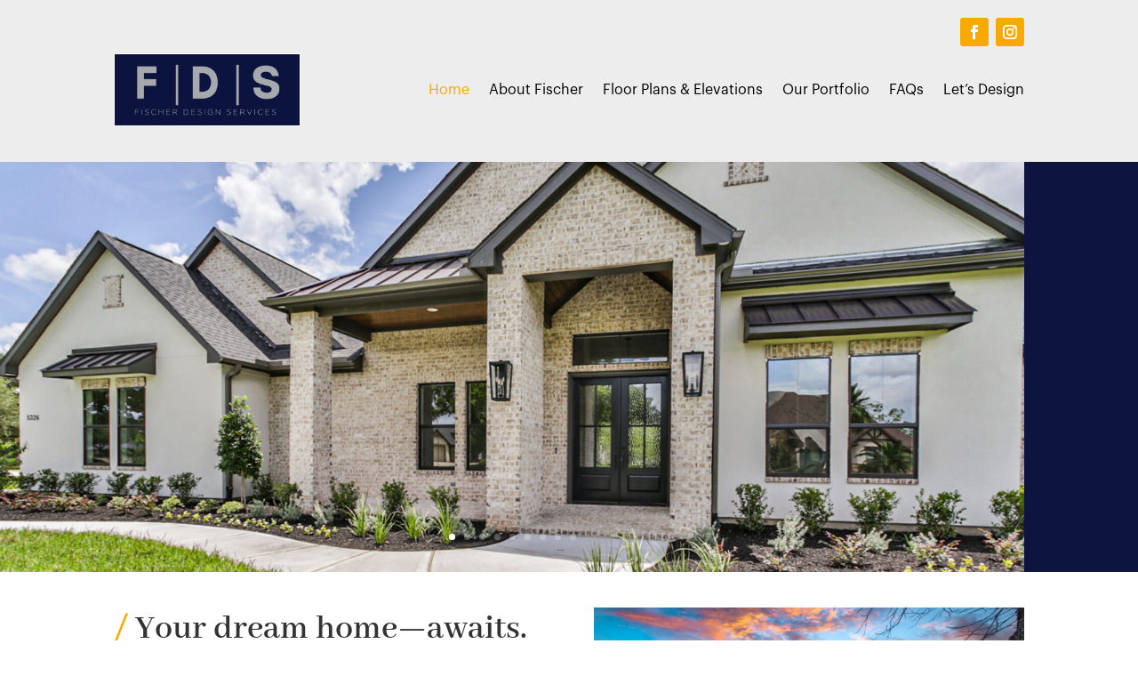

--- FILE ---
content_type: text/css
request_url: https://fischerdesignservices.com/wp-content/et-cache/39/et-core-unified-39.min.css?ver=1764948666
body_size: -44
content:
.et_pb_module.et_pb_testimonial .et_pb_testimonial_content p:not(.has-background):last-of-type{padding-bottom:0}.wpcf7 form div.floorplan{opacity:0}.wpcf7 form.sent div.floorplan{opacity:1}.wpcf7 form.sent .wpcf7-response-output{display:none!important}.et_pb_gallery_item{width:30.33%!important;margin:10px!important;clear:none!important}@media (max-width:767px){.et_pb_gallery_item{width:100%!important;margin-left:0!important;margin-right:0!important}.et_pb_gallery_item img{width:100%!important}.page-id-382 .et_pb_text_1 h3,.et_pb_text_2 h3{font-size:22px}.page-id-546 .et_pb_row_3,.page-id-546 .et_pb_row_5{background:#fff!important}.mail-sizer img{min-width:25px!important}.mobile-center{text-align:center!important;width:100%!important}.mobile-center img{max-width:225px!important}.mobile-line-break{font-size:1px!important;line-height:1px!important;display:block!important;color:#fff!important;opacity:0!important}.mobile-hide{display:none!important}}

--- FILE ---
content_type: text/css
request_url: https://fischerdesignservices.com/wp-content/et-cache/39/et-core-unified-tb-262-tb-1051-deferred-39.min.css?ver=1764948667
body_size: 1191
content:
@font-face{font-family:"Graphik";font-display:swap;src:url("https://fischerdesignservices.com/wp-content/uploads/et-fonts/Graphik-Regular.otf") format("opentype")}@font-face{font-family:"Graphik";font-display:swap;src:url("https://fischerdesignservices.com/wp-content/uploads/et-fonts/Graphik-Regular.otf") format("opentype")}.et_pb_section_0_tb_footer.et_pb_section{padding-top:24px;padding-bottom:0px;background-color:#ededed!important}.et_pb_row_0_tb_footer.et_pb_row{padding-top:2px!important;padding-left:0px!important;margin-top:-12px!important;margin-right:auto!important;margin-bottom:10px!important;margin-left:58px!important;padding-top:2px;padding-left:0px}.et_pb_text_0_tb_footer.et_pb_text{color:#000000!important}.et_pb_text_0_tb_footer{line-height:2em;font-family:'Graphik',Helvetica,Arial,Lucida,sans-serif;line-height:2em;padding-top:5px!important;padding-right:20px!important;margin-top:4px!important;max-width:100%}.et_pb_text_0_tb_footer h3{font-family:'Playfair Display',Georgia,"Times New Roman",serif;font-weight:700;font-size:30px;line-height:1.6em}.et_pb_text_0_tb_footer h4{font-weight:700;font-size:16px;color:#dcc59d!important;line-height:1.4em}.et_pb_image_0_tb_footer{padding-top:0px;padding-left:0px;margin-top:-14px!important;margin-left:-7px!important;width:32%;text-align:left;margin-left:0}@media only screen and (max-width:980px){.et_pb_image_0_tb_footer .et_pb_image_wrap img{width:auto}}@media only screen and (max-width:767px){.et_pb_text_0_tb_footer{font-size:16px}.et_pb_image_0_tb_footer .et_pb_image_wrap img{width:auto}}@font-face{font-family:"Graphik";font-display:swap;src:url("https://fischerdesignservices.com/wp-content/uploads/et-fonts/Graphik-Regular.otf") format("opentype")}.et_pb_section_1{min-height:881.4px;overflow-x:hidden;overflow-y:hidden}.et_pb_section_1.et_pb_section{padding-top:40px;padding-bottom:40px}.et_pb_row_1.et_pb_row{padding-top:0px!important;padding-bottom:2px!important;padding-top:0px;padding-bottom:2px}.et_pb_row_1,body #page-container .et-db #et-boc .et-l .et_pb_row_1.et_pb_row,body.et_pb_pagebuilder_layout.single #page-container #et-boc .et-l .et_pb_row_1.et_pb_row,body.et_pb_pagebuilder_layout.single.et_full_width_page #page-container #et-boc .et-l .et_pb_row_1.et_pb_row{max-width:1200px}.et_pb_text_0{line-height:2em;font-size:16px;line-height:2em;margin-bottom:17px!important;max-width:800px}.et_pb_text_0 h3,.et_pb_text_2 h3{font-family:'Abhaya Libre',Georgia,"Times New Roman",serif;font-weight:600;font-size:40px;line-height:1.2em}.et_pb_text_1.et_pb_text{color:#000000!important}.et_pb_text_1{line-height:2em;font-family:'Graphik',Helvetica,Arial,Lucida,sans-serif;font-size:16px;line-height:2em;margin-bottom:35px!important}.et_pb_text_1 h3{font-family:'Playfair Display',Georgia,"Times New Roman",serif;font-weight:700;font-size:50px;line-height:1.2em}.et_pb_button_0_wrapper .et_pb_button_0,.et_pb_button_0_wrapper .et_pb_button_0:hover{padding-top:20px!important;padding-right:40px!important;padding-bottom:20px!important;padding-left:40px!important}.et_pb_button_0_wrapper{margin-top:-1px!important;margin-bottom:25px!important;margin-left:-3px!important}body #page-container .et_pb_section .et_pb_button_0{color:#FFFFFF!important;border-width:0px!important;border-radius:100px;letter-spacing:4px;font-size:12px;font-family:'Graphik',Helvetica,Arial,Lucida,sans-serif!important;font-weight:700!important;text-transform:uppercase!important;background-color:#0d143e}body #page-container .et_pb_section .et_pb_button_0:after{font-size:1.6em}body.et_button_custom_icon #page-container .et_pb_button_0:after{font-size:12px}.et_pb_button_0{box-shadow:0px 20px 40px 0px rgba(0,0,0,0.1)}.et_pb_button_0,.et_pb_button_0:after{transition:all 300ms ease 0ms}.et_pb_text_2{line-height:2em;font-size:16px;line-height:2em;margin-top:65px!important;max-width:800px}.et_pb_blurb_0.et_pb_blurb .et_pb_module_header,.et_pb_blurb_0.et_pb_blurb .et_pb_module_header a,.et_pb_blurb_1.et_pb_blurb .et_pb_module_header,.et_pb_blurb_1.et_pb_blurb .et_pb_module_header a,.et_pb_blurb_2.et_pb_blurb .et_pb_module_header,.et_pb_blurb_2.et_pb_blurb .et_pb_module_header a,.et_pb_blurb_3.et_pb_blurb .et_pb_module_header,.et_pb_blurb_3.et_pb_blurb .et_pb_module_header a{font-family:'Graphik',Helvetica,Arial,Lucida,sans-serif;font-weight:600;font-size:20px;color:#000000!important;line-height:1.2em}.et_pb_blurb_0.et_pb_blurb p,.et_pb_blurb_1.et_pb_blurb p,.et_pb_blurb_2.et_pb_blurb p,.et_pb_blurb_3.et_pb_blurb p{line-height:1.8em}.et_pb_blurb_0.et_pb_blurb,.et_pb_blurb_1.et_pb_blurb,.et_pb_blurb_2.et_pb_blurb,.et_pb_blurb_3.et_pb_blurb{font-family:'Graphik',Helvetica,Arial,Lucida,sans-serif;font-size:16px;color:#000000!important;line-height:1.8em}.et_pb_blurb_0 .et_pb_main_blurb_image .et_pb_only_image_mode_wrap,.et_pb_blurb_0 .et_pb_main_blurb_image .et-pb-icon,.et_pb_blurb_1 .et_pb_main_blurb_image .et_pb_only_image_mode_wrap,.et_pb_blurb_1 .et_pb_main_blurb_image .et-pb-icon,.et_pb_blurb_2 .et_pb_main_blurb_image .et_pb_only_image_mode_wrap,.et_pb_blurb_2 .et_pb_main_blurb_image .et-pb-icon{border-radius:15px 15px 15px 15px;overflow:hidden;border-width:3px;border-color:#f9aa00;margin-right:22px!important;background-color:RGBA(255,255,255,0)}.et_pb_blurb_0 .et_pb_main_blurb_image .et_pb_image_wrap,.et_pb_blurb_1 .et_pb_main_blurb_image .et_pb_image_wrap,.et_pb_blurb_2 .et_pb_main_blurb_image .et_pb_image_wrap,.et_pb_blurb_3 .et_pb_main_blurb_image .et_pb_image_wrap{width:80px}.et_pb_blurb_0 .et_pb_blurb_content,.et_pb_blurb_1 .et_pb_blurb_content,.et_pb_blurb_2 .et_pb_blurb_content,.et_pb_blurb_3 .et_pb_blurb_content{max-width:100%}.et_pb_blurb_3 .et_pb_main_blurb_image .et_pb_only_image_mode_wrap,.et_pb_blurb_3 .et_pb_main_blurb_image .et-pb-icon{border-radius:15px 15px 15px 15px;overflow:hidden;border-width:3px;border-color:#f9aa00;margin-right:22px!important;transition:border 300ms ease 0ms;background-color:RGBA(255,255,255,0)}.et_pb_blurb_3:hover .et_pb_main_blurb_image .et_pb_only_image_mode_wrap,.et_pb_blurb_3:hover .et_pb_main_blurb_image .et-pb-icon{border-width:5px}.et_pb_image_0{padding-right:0px;text-align:left;margin-left:0}.et_pb_image_1,.et_pb_image_2{text-align:left;margin-left:0}div.et_pb_section.et_pb_section_2{background-image:url(https://fischerdesignservices.com/wp-content/uploads/2022/08/Aboout-Us-Banner-v5.png)!important}.et_pb_section_2.et_pb_section{padding-top:0px;padding-bottom:0px;margin-top:4px;background-color:#0d143e!important}.et_pb_section_2{box-shadow:inset 8vw 0px 0px 0px RGBA(255,255,255,0)}.et_pb_row_2{border-color:RGBA(255,255,255,0);border-bottom-width:10px}.et_pb_row_2.et_pb_row{padding-top:39px!important;padding-bottom:14px!important;margin-top:-8px!important;margin-right:auto!important;margin-left:auto!important;padding-top:39px;padding-bottom:14px}.et_pb_row_2,body #page-container .et-db #et-boc .et-l .et_pb_row_2.et_pb_row,body.et_pb_pagebuilder_layout.single #page-container #et-boc .et-l .et_pb_row_2.et_pb_row,body.et_pb_pagebuilder_layout.single.et_full_width_page #page-container #et-boc .et-l .et_pb_row_2.et_pb_row{width:95%;max-width:1189px}.et_pb_image_3 .et_pb_image_wrap,.et_pb_image_4 .et_pb_image_wrap,.et_pb_image_5 .et_pb_image_wrap{border-radius:200px 200px 200px 200px;overflow:hidden}.et_pb_image_3{margin-bottom:0px!important;width:160px;max-width:100%;text-align:left;margin-left:0}.et_pb_divider_0,.et_pb_divider_1,.et_pb_divider_2{padding-top:10px;padding-bottom:20px;margin-top:31px!important;margin-bottom:-43px!important;width:45px;max-width:45px}.et_pb_divider_0:before,.et_pb_divider_1:before,.et_pb_divider_2:before{border-top-color:#f9aa00;border-top-width:3px;width:auto;top:10px;right:0px;left:0px}.et_pb_testimonial_0.et_pb_testimonial .et_pb_testimonial_content,.et_pb_testimonial_1.et_pb_testimonial .et_pb_testimonial_content,.et_pb_testimonial_2.et_pb_testimonial .et_pb_testimonial_content{font-family:'Graphik',Helvetica,Arial,Lucida,sans-serif;font-size:16px;color:#FFFFFF!important;line-height:2em}.et_pb_testimonial_0.et_pb_testimonial .et_pb_testimonial_author,.et_pb_testimonial_1.et_pb_testimonial .et_pb_testimonial_author,.et_pb_testimonial_2.et_pb_testimonial .et_pb_testimonial_author{font-size:18px;color:#000000!important;line-height:1.8em}.et_pb_testimonial_0.et_pb_testimonial,.et_pb_testimonial_1.et_pb_testimonial,.et_pb_testimonial_2.et_pb_testimonial{padding-top:18px!important}.et_pb_image_4,.et_pb_image_5{margin-bottom:0px!important;width:160px;text-align:left;margin-left:0}div.et_pb_section.et_pb_section_3{background-image:url(https://fischerdesignservices.com/wp-content/uploads/2022/08/House-Rendering-scaled.jpg)!important}.et_pb_column_2{padding-right:0px}@media only screen and (max-width:980px){.et_pb_text_0 h3,.et_pb_text_1 h3,.et_pb_text_2 h3{font-size:40px}body #page-container .et_pb_section .et_pb_button_0:after{display:inline-block;opacity:0}body #page-container .et_pb_section .et_pb_button_0:hover:after{opacity:1}.et_pb_image_0 .et_pb_image_wrap img,.et_pb_image_1 .et_pb_image_wrap img,.et_pb_image_2 .et_pb_image_wrap img,.et_pb_image_3 .et_pb_image_wrap img,.et_pb_image_4 .et_pb_image_wrap img,.et_pb_image_5 .et_pb_image_wrap img{width:auto}.et_pb_section_2{box-shadow:inset 0vw 0px 0px 0px RGBA(255,255,255,0)}.et_pb_row_2{border-bottom-width:10px}}@media only screen and (max-width:767px){.et_pb_text_0 h3,.et_pb_text_1 h3,.et_pb_text_2 h3{font-size:30px}.et_pb_text_1{font-size:16px}body #page-container .et_pb_section .et_pb_button_0:after{display:inline-block;opacity:0}body #page-container .et_pb_section .et_pb_button_0:hover:after{opacity:1}.et_pb_image_0 .et_pb_image_wrap img,.et_pb_image_1 .et_pb_image_wrap img,.et_pb_image_2 .et_pb_image_wrap img,.et_pb_image_3 .et_pb_image_wrap img,.et_pb_image_4 .et_pb_image_wrap img,.et_pb_image_5 .et_pb_image_wrap img{width:auto}.et_pb_row_2{border-bottom-width:10px}.et_pb_testimonial_0.et_pb_testimonial .et_pb_testimonial_content,.et_pb_testimonial_1.et_pb_testimonial .et_pb_testimonial_content,.et_pb_testimonial_2.et_pb_testimonial .et_pb_testimonial_content{font-size:14px}}